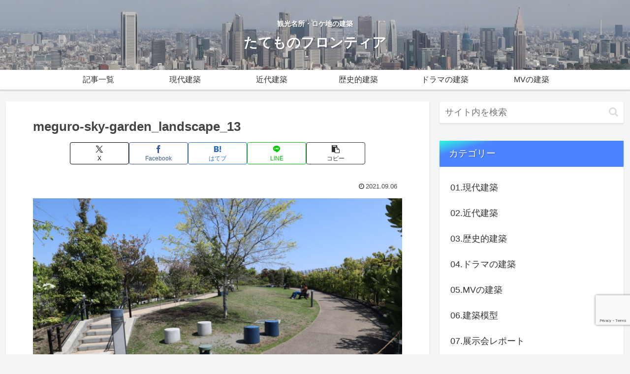

--- FILE ---
content_type: text/html; charset=utf-8
request_url: https://www.google.com/recaptcha/api2/anchor?ar=1&k=6Lc65y8eAAAAAGexDP2yOJftZybsXwpieMaDi3Qb&co=aHR0cHM6Ly90YXRlZnJvLmNvbTo0NDM.&hl=en&v=N67nZn4AqZkNcbeMu4prBgzg&size=invisible&anchor-ms=20000&execute-ms=30000&cb=589z2ppn5ec7
body_size: 48572
content:
<!DOCTYPE HTML><html dir="ltr" lang="en"><head><meta http-equiv="Content-Type" content="text/html; charset=UTF-8">
<meta http-equiv="X-UA-Compatible" content="IE=edge">
<title>reCAPTCHA</title>
<style type="text/css">
/* cyrillic-ext */
@font-face {
  font-family: 'Roboto';
  font-style: normal;
  font-weight: 400;
  font-stretch: 100%;
  src: url(//fonts.gstatic.com/s/roboto/v48/KFO7CnqEu92Fr1ME7kSn66aGLdTylUAMa3GUBHMdazTgWw.woff2) format('woff2');
  unicode-range: U+0460-052F, U+1C80-1C8A, U+20B4, U+2DE0-2DFF, U+A640-A69F, U+FE2E-FE2F;
}
/* cyrillic */
@font-face {
  font-family: 'Roboto';
  font-style: normal;
  font-weight: 400;
  font-stretch: 100%;
  src: url(//fonts.gstatic.com/s/roboto/v48/KFO7CnqEu92Fr1ME7kSn66aGLdTylUAMa3iUBHMdazTgWw.woff2) format('woff2');
  unicode-range: U+0301, U+0400-045F, U+0490-0491, U+04B0-04B1, U+2116;
}
/* greek-ext */
@font-face {
  font-family: 'Roboto';
  font-style: normal;
  font-weight: 400;
  font-stretch: 100%;
  src: url(//fonts.gstatic.com/s/roboto/v48/KFO7CnqEu92Fr1ME7kSn66aGLdTylUAMa3CUBHMdazTgWw.woff2) format('woff2');
  unicode-range: U+1F00-1FFF;
}
/* greek */
@font-face {
  font-family: 'Roboto';
  font-style: normal;
  font-weight: 400;
  font-stretch: 100%;
  src: url(//fonts.gstatic.com/s/roboto/v48/KFO7CnqEu92Fr1ME7kSn66aGLdTylUAMa3-UBHMdazTgWw.woff2) format('woff2');
  unicode-range: U+0370-0377, U+037A-037F, U+0384-038A, U+038C, U+038E-03A1, U+03A3-03FF;
}
/* math */
@font-face {
  font-family: 'Roboto';
  font-style: normal;
  font-weight: 400;
  font-stretch: 100%;
  src: url(//fonts.gstatic.com/s/roboto/v48/KFO7CnqEu92Fr1ME7kSn66aGLdTylUAMawCUBHMdazTgWw.woff2) format('woff2');
  unicode-range: U+0302-0303, U+0305, U+0307-0308, U+0310, U+0312, U+0315, U+031A, U+0326-0327, U+032C, U+032F-0330, U+0332-0333, U+0338, U+033A, U+0346, U+034D, U+0391-03A1, U+03A3-03A9, U+03B1-03C9, U+03D1, U+03D5-03D6, U+03F0-03F1, U+03F4-03F5, U+2016-2017, U+2034-2038, U+203C, U+2040, U+2043, U+2047, U+2050, U+2057, U+205F, U+2070-2071, U+2074-208E, U+2090-209C, U+20D0-20DC, U+20E1, U+20E5-20EF, U+2100-2112, U+2114-2115, U+2117-2121, U+2123-214F, U+2190, U+2192, U+2194-21AE, U+21B0-21E5, U+21F1-21F2, U+21F4-2211, U+2213-2214, U+2216-22FF, U+2308-230B, U+2310, U+2319, U+231C-2321, U+2336-237A, U+237C, U+2395, U+239B-23B7, U+23D0, U+23DC-23E1, U+2474-2475, U+25AF, U+25B3, U+25B7, U+25BD, U+25C1, U+25CA, U+25CC, U+25FB, U+266D-266F, U+27C0-27FF, U+2900-2AFF, U+2B0E-2B11, U+2B30-2B4C, U+2BFE, U+3030, U+FF5B, U+FF5D, U+1D400-1D7FF, U+1EE00-1EEFF;
}
/* symbols */
@font-face {
  font-family: 'Roboto';
  font-style: normal;
  font-weight: 400;
  font-stretch: 100%;
  src: url(//fonts.gstatic.com/s/roboto/v48/KFO7CnqEu92Fr1ME7kSn66aGLdTylUAMaxKUBHMdazTgWw.woff2) format('woff2');
  unicode-range: U+0001-000C, U+000E-001F, U+007F-009F, U+20DD-20E0, U+20E2-20E4, U+2150-218F, U+2190, U+2192, U+2194-2199, U+21AF, U+21E6-21F0, U+21F3, U+2218-2219, U+2299, U+22C4-22C6, U+2300-243F, U+2440-244A, U+2460-24FF, U+25A0-27BF, U+2800-28FF, U+2921-2922, U+2981, U+29BF, U+29EB, U+2B00-2BFF, U+4DC0-4DFF, U+FFF9-FFFB, U+10140-1018E, U+10190-1019C, U+101A0, U+101D0-101FD, U+102E0-102FB, U+10E60-10E7E, U+1D2C0-1D2D3, U+1D2E0-1D37F, U+1F000-1F0FF, U+1F100-1F1AD, U+1F1E6-1F1FF, U+1F30D-1F30F, U+1F315, U+1F31C, U+1F31E, U+1F320-1F32C, U+1F336, U+1F378, U+1F37D, U+1F382, U+1F393-1F39F, U+1F3A7-1F3A8, U+1F3AC-1F3AF, U+1F3C2, U+1F3C4-1F3C6, U+1F3CA-1F3CE, U+1F3D4-1F3E0, U+1F3ED, U+1F3F1-1F3F3, U+1F3F5-1F3F7, U+1F408, U+1F415, U+1F41F, U+1F426, U+1F43F, U+1F441-1F442, U+1F444, U+1F446-1F449, U+1F44C-1F44E, U+1F453, U+1F46A, U+1F47D, U+1F4A3, U+1F4B0, U+1F4B3, U+1F4B9, U+1F4BB, U+1F4BF, U+1F4C8-1F4CB, U+1F4D6, U+1F4DA, U+1F4DF, U+1F4E3-1F4E6, U+1F4EA-1F4ED, U+1F4F7, U+1F4F9-1F4FB, U+1F4FD-1F4FE, U+1F503, U+1F507-1F50B, U+1F50D, U+1F512-1F513, U+1F53E-1F54A, U+1F54F-1F5FA, U+1F610, U+1F650-1F67F, U+1F687, U+1F68D, U+1F691, U+1F694, U+1F698, U+1F6AD, U+1F6B2, U+1F6B9-1F6BA, U+1F6BC, U+1F6C6-1F6CF, U+1F6D3-1F6D7, U+1F6E0-1F6EA, U+1F6F0-1F6F3, U+1F6F7-1F6FC, U+1F700-1F7FF, U+1F800-1F80B, U+1F810-1F847, U+1F850-1F859, U+1F860-1F887, U+1F890-1F8AD, U+1F8B0-1F8BB, U+1F8C0-1F8C1, U+1F900-1F90B, U+1F93B, U+1F946, U+1F984, U+1F996, U+1F9E9, U+1FA00-1FA6F, U+1FA70-1FA7C, U+1FA80-1FA89, U+1FA8F-1FAC6, U+1FACE-1FADC, U+1FADF-1FAE9, U+1FAF0-1FAF8, U+1FB00-1FBFF;
}
/* vietnamese */
@font-face {
  font-family: 'Roboto';
  font-style: normal;
  font-weight: 400;
  font-stretch: 100%;
  src: url(//fonts.gstatic.com/s/roboto/v48/KFO7CnqEu92Fr1ME7kSn66aGLdTylUAMa3OUBHMdazTgWw.woff2) format('woff2');
  unicode-range: U+0102-0103, U+0110-0111, U+0128-0129, U+0168-0169, U+01A0-01A1, U+01AF-01B0, U+0300-0301, U+0303-0304, U+0308-0309, U+0323, U+0329, U+1EA0-1EF9, U+20AB;
}
/* latin-ext */
@font-face {
  font-family: 'Roboto';
  font-style: normal;
  font-weight: 400;
  font-stretch: 100%;
  src: url(//fonts.gstatic.com/s/roboto/v48/KFO7CnqEu92Fr1ME7kSn66aGLdTylUAMa3KUBHMdazTgWw.woff2) format('woff2');
  unicode-range: U+0100-02BA, U+02BD-02C5, U+02C7-02CC, U+02CE-02D7, U+02DD-02FF, U+0304, U+0308, U+0329, U+1D00-1DBF, U+1E00-1E9F, U+1EF2-1EFF, U+2020, U+20A0-20AB, U+20AD-20C0, U+2113, U+2C60-2C7F, U+A720-A7FF;
}
/* latin */
@font-face {
  font-family: 'Roboto';
  font-style: normal;
  font-weight: 400;
  font-stretch: 100%;
  src: url(//fonts.gstatic.com/s/roboto/v48/KFO7CnqEu92Fr1ME7kSn66aGLdTylUAMa3yUBHMdazQ.woff2) format('woff2');
  unicode-range: U+0000-00FF, U+0131, U+0152-0153, U+02BB-02BC, U+02C6, U+02DA, U+02DC, U+0304, U+0308, U+0329, U+2000-206F, U+20AC, U+2122, U+2191, U+2193, U+2212, U+2215, U+FEFF, U+FFFD;
}
/* cyrillic-ext */
@font-face {
  font-family: 'Roboto';
  font-style: normal;
  font-weight: 500;
  font-stretch: 100%;
  src: url(//fonts.gstatic.com/s/roboto/v48/KFO7CnqEu92Fr1ME7kSn66aGLdTylUAMa3GUBHMdazTgWw.woff2) format('woff2');
  unicode-range: U+0460-052F, U+1C80-1C8A, U+20B4, U+2DE0-2DFF, U+A640-A69F, U+FE2E-FE2F;
}
/* cyrillic */
@font-face {
  font-family: 'Roboto';
  font-style: normal;
  font-weight: 500;
  font-stretch: 100%;
  src: url(//fonts.gstatic.com/s/roboto/v48/KFO7CnqEu92Fr1ME7kSn66aGLdTylUAMa3iUBHMdazTgWw.woff2) format('woff2');
  unicode-range: U+0301, U+0400-045F, U+0490-0491, U+04B0-04B1, U+2116;
}
/* greek-ext */
@font-face {
  font-family: 'Roboto';
  font-style: normal;
  font-weight: 500;
  font-stretch: 100%;
  src: url(//fonts.gstatic.com/s/roboto/v48/KFO7CnqEu92Fr1ME7kSn66aGLdTylUAMa3CUBHMdazTgWw.woff2) format('woff2');
  unicode-range: U+1F00-1FFF;
}
/* greek */
@font-face {
  font-family: 'Roboto';
  font-style: normal;
  font-weight: 500;
  font-stretch: 100%;
  src: url(//fonts.gstatic.com/s/roboto/v48/KFO7CnqEu92Fr1ME7kSn66aGLdTylUAMa3-UBHMdazTgWw.woff2) format('woff2');
  unicode-range: U+0370-0377, U+037A-037F, U+0384-038A, U+038C, U+038E-03A1, U+03A3-03FF;
}
/* math */
@font-face {
  font-family: 'Roboto';
  font-style: normal;
  font-weight: 500;
  font-stretch: 100%;
  src: url(//fonts.gstatic.com/s/roboto/v48/KFO7CnqEu92Fr1ME7kSn66aGLdTylUAMawCUBHMdazTgWw.woff2) format('woff2');
  unicode-range: U+0302-0303, U+0305, U+0307-0308, U+0310, U+0312, U+0315, U+031A, U+0326-0327, U+032C, U+032F-0330, U+0332-0333, U+0338, U+033A, U+0346, U+034D, U+0391-03A1, U+03A3-03A9, U+03B1-03C9, U+03D1, U+03D5-03D6, U+03F0-03F1, U+03F4-03F5, U+2016-2017, U+2034-2038, U+203C, U+2040, U+2043, U+2047, U+2050, U+2057, U+205F, U+2070-2071, U+2074-208E, U+2090-209C, U+20D0-20DC, U+20E1, U+20E5-20EF, U+2100-2112, U+2114-2115, U+2117-2121, U+2123-214F, U+2190, U+2192, U+2194-21AE, U+21B0-21E5, U+21F1-21F2, U+21F4-2211, U+2213-2214, U+2216-22FF, U+2308-230B, U+2310, U+2319, U+231C-2321, U+2336-237A, U+237C, U+2395, U+239B-23B7, U+23D0, U+23DC-23E1, U+2474-2475, U+25AF, U+25B3, U+25B7, U+25BD, U+25C1, U+25CA, U+25CC, U+25FB, U+266D-266F, U+27C0-27FF, U+2900-2AFF, U+2B0E-2B11, U+2B30-2B4C, U+2BFE, U+3030, U+FF5B, U+FF5D, U+1D400-1D7FF, U+1EE00-1EEFF;
}
/* symbols */
@font-face {
  font-family: 'Roboto';
  font-style: normal;
  font-weight: 500;
  font-stretch: 100%;
  src: url(//fonts.gstatic.com/s/roboto/v48/KFO7CnqEu92Fr1ME7kSn66aGLdTylUAMaxKUBHMdazTgWw.woff2) format('woff2');
  unicode-range: U+0001-000C, U+000E-001F, U+007F-009F, U+20DD-20E0, U+20E2-20E4, U+2150-218F, U+2190, U+2192, U+2194-2199, U+21AF, U+21E6-21F0, U+21F3, U+2218-2219, U+2299, U+22C4-22C6, U+2300-243F, U+2440-244A, U+2460-24FF, U+25A0-27BF, U+2800-28FF, U+2921-2922, U+2981, U+29BF, U+29EB, U+2B00-2BFF, U+4DC0-4DFF, U+FFF9-FFFB, U+10140-1018E, U+10190-1019C, U+101A0, U+101D0-101FD, U+102E0-102FB, U+10E60-10E7E, U+1D2C0-1D2D3, U+1D2E0-1D37F, U+1F000-1F0FF, U+1F100-1F1AD, U+1F1E6-1F1FF, U+1F30D-1F30F, U+1F315, U+1F31C, U+1F31E, U+1F320-1F32C, U+1F336, U+1F378, U+1F37D, U+1F382, U+1F393-1F39F, U+1F3A7-1F3A8, U+1F3AC-1F3AF, U+1F3C2, U+1F3C4-1F3C6, U+1F3CA-1F3CE, U+1F3D4-1F3E0, U+1F3ED, U+1F3F1-1F3F3, U+1F3F5-1F3F7, U+1F408, U+1F415, U+1F41F, U+1F426, U+1F43F, U+1F441-1F442, U+1F444, U+1F446-1F449, U+1F44C-1F44E, U+1F453, U+1F46A, U+1F47D, U+1F4A3, U+1F4B0, U+1F4B3, U+1F4B9, U+1F4BB, U+1F4BF, U+1F4C8-1F4CB, U+1F4D6, U+1F4DA, U+1F4DF, U+1F4E3-1F4E6, U+1F4EA-1F4ED, U+1F4F7, U+1F4F9-1F4FB, U+1F4FD-1F4FE, U+1F503, U+1F507-1F50B, U+1F50D, U+1F512-1F513, U+1F53E-1F54A, U+1F54F-1F5FA, U+1F610, U+1F650-1F67F, U+1F687, U+1F68D, U+1F691, U+1F694, U+1F698, U+1F6AD, U+1F6B2, U+1F6B9-1F6BA, U+1F6BC, U+1F6C6-1F6CF, U+1F6D3-1F6D7, U+1F6E0-1F6EA, U+1F6F0-1F6F3, U+1F6F7-1F6FC, U+1F700-1F7FF, U+1F800-1F80B, U+1F810-1F847, U+1F850-1F859, U+1F860-1F887, U+1F890-1F8AD, U+1F8B0-1F8BB, U+1F8C0-1F8C1, U+1F900-1F90B, U+1F93B, U+1F946, U+1F984, U+1F996, U+1F9E9, U+1FA00-1FA6F, U+1FA70-1FA7C, U+1FA80-1FA89, U+1FA8F-1FAC6, U+1FACE-1FADC, U+1FADF-1FAE9, U+1FAF0-1FAF8, U+1FB00-1FBFF;
}
/* vietnamese */
@font-face {
  font-family: 'Roboto';
  font-style: normal;
  font-weight: 500;
  font-stretch: 100%;
  src: url(//fonts.gstatic.com/s/roboto/v48/KFO7CnqEu92Fr1ME7kSn66aGLdTylUAMa3OUBHMdazTgWw.woff2) format('woff2');
  unicode-range: U+0102-0103, U+0110-0111, U+0128-0129, U+0168-0169, U+01A0-01A1, U+01AF-01B0, U+0300-0301, U+0303-0304, U+0308-0309, U+0323, U+0329, U+1EA0-1EF9, U+20AB;
}
/* latin-ext */
@font-face {
  font-family: 'Roboto';
  font-style: normal;
  font-weight: 500;
  font-stretch: 100%;
  src: url(//fonts.gstatic.com/s/roboto/v48/KFO7CnqEu92Fr1ME7kSn66aGLdTylUAMa3KUBHMdazTgWw.woff2) format('woff2');
  unicode-range: U+0100-02BA, U+02BD-02C5, U+02C7-02CC, U+02CE-02D7, U+02DD-02FF, U+0304, U+0308, U+0329, U+1D00-1DBF, U+1E00-1E9F, U+1EF2-1EFF, U+2020, U+20A0-20AB, U+20AD-20C0, U+2113, U+2C60-2C7F, U+A720-A7FF;
}
/* latin */
@font-face {
  font-family: 'Roboto';
  font-style: normal;
  font-weight: 500;
  font-stretch: 100%;
  src: url(//fonts.gstatic.com/s/roboto/v48/KFO7CnqEu92Fr1ME7kSn66aGLdTylUAMa3yUBHMdazQ.woff2) format('woff2');
  unicode-range: U+0000-00FF, U+0131, U+0152-0153, U+02BB-02BC, U+02C6, U+02DA, U+02DC, U+0304, U+0308, U+0329, U+2000-206F, U+20AC, U+2122, U+2191, U+2193, U+2212, U+2215, U+FEFF, U+FFFD;
}
/* cyrillic-ext */
@font-face {
  font-family: 'Roboto';
  font-style: normal;
  font-weight: 900;
  font-stretch: 100%;
  src: url(//fonts.gstatic.com/s/roboto/v48/KFO7CnqEu92Fr1ME7kSn66aGLdTylUAMa3GUBHMdazTgWw.woff2) format('woff2');
  unicode-range: U+0460-052F, U+1C80-1C8A, U+20B4, U+2DE0-2DFF, U+A640-A69F, U+FE2E-FE2F;
}
/* cyrillic */
@font-face {
  font-family: 'Roboto';
  font-style: normal;
  font-weight: 900;
  font-stretch: 100%;
  src: url(//fonts.gstatic.com/s/roboto/v48/KFO7CnqEu92Fr1ME7kSn66aGLdTylUAMa3iUBHMdazTgWw.woff2) format('woff2');
  unicode-range: U+0301, U+0400-045F, U+0490-0491, U+04B0-04B1, U+2116;
}
/* greek-ext */
@font-face {
  font-family: 'Roboto';
  font-style: normal;
  font-weight: 900;
  font-stretch: 100%;
  src: url(//fonts.gstatic.com/s/roboto/v48/KFO7CnqEu92Fr1ME7kSn66aGLdTylUAMa3CUBHMdazTgWw.woff2) format('woff2');
  unicode-range: U+1F00-1FFF;
}
/* greek */
@font-face {
  font-family: 'Roboto';
  font-style: normal;
  font-weight: 900;
  font-stretch: 100%;
  src: url(//fonts.gstatic.com/s/roboto/v48/KFO7CnqEu92Fr1ME7kSn66aGLdTylUAMa3-UBHMdazTgWw.woff2) format('woff2');
  unicode-range: U+0370-0377, U+037A-037F, U+0384-038A, U+038C, U+038E-03A1, U+03A3-03FF;
}
/* math */
@font-face {
  font-family: 'Roboto';
  font-style: normal;
  font-weight: 900;
  font-stretch: 100%;
  src: url(//fonts.gstatic.com/s/roboto/v48/KFO7CnqEu92Fr1ME7kSn66aGLdTylUAMawCUBHMdazTgWw.woff2) format('woff2');
  unicode-range: U+0302-0303, U+0305, U+0307-0308, U+0310, U+0312, U+0315, U+031A, U+0326-0327, U+032C, U+032F-0330, U+0332-0333, U+0338, U+033A, U+0346, U+034D, U+0391-03A1, U+03A3-03A9, U+03B1-03C9, U+03D1, U+03D5-03D6, U+03F0-03F1, U+03F4-03F5, U+2016-2017, U+2034-2038, U+203C, U+2040, U+2043, U+2047, U+2050, U+2057, U+205F, U+2070-2071, U+2074-208E, U+2090-209C, U+20D0-20DC, U+20E1, U+20E5-20EF, U+2100-2112, U+2114-2115, U+2117-2121, U+2123-214F, U+2190, U+2192, U+2194-21AE, U+21B0-21E5, U+21F1-21F2, U+21F4-2211, U+2213-2214, U+2216-22FF, U+2308-230B, U+2310, U+2319, U+231C-2321, U+2336-237A, U+237C, U+2395, U+239B-23B7, U+23D0, U+23DC-23E1, U+2474-2475, U+25AF, U+25B3, U+25B7, U+25BD, U+25C1, U+25CA, U+25CC, U+25FB, U+266D-266F, U+27C0-27FF, U+2900-2AFF, U+2B0E-2B11, U+2B30-2B4C, U+2BFE, U+3030, U+FF5B, U+FF5D, U+1D400-1D7FF, U+1EE00-1EEFF;
}
/* symbols */
@font-face {
  font-family: 'Roboto';
  font-style: normal;
  font-weight: 900;
  font-stretch: 100%;
  src: url(//fonts.gstatic.com/s/roboto/v48/KFO7CnqEu92Fr1ME7kSn66aGLdTylUAMaxKUBHMdazTgWw.woff2) format('woff2');
  unicode-range: U+0001-000C, U+000E-001F, U+007F-009F, U+20DD-20E0, U+20E2-20E4, U+2150-218F, U+2190, U+2192, U+2194-2199, U+21AF, U+21E6-21F0, U+21F3, U+2218-2219, U+2299, U+22C4-22C6, U+2300-243F, U+2440-244A, U+2460-24FF, U+25A0-27BF, U+2800-28FF, U+2921-2922, U+2981, U+29BF, U+29EB, U+2B00-2BFF, U+4DC0-4DFF, U+FFF9-FFFB, U+10140-1018E, U+10190-1019C, U+101A0, U+101D0-101FD, U+102E0-102FB, U+10E60-10E7E, U+1D2C0-1D2D3, U+1D2E0-1D37F, U+1F000-1F0FF, U+1F100-1F1AD, U+1F1E6-1F1FF, U+1F30D-1F30F, U+1F315, U+1F31C, U+1F31E, U+1F320-1F32C, U+1F336, U+1F378, U+1F37D, U+1F382, U+1F393-1F39F, U+1F3A7-1F3A8, U+1F3AC-1F3AF, U+1F3C2, U+1F3C4-1F3C6, U+1F3CA-1F3CE, U+1F3D4-1F3E0, U+1F3ED, U+1F3F1-1F3F3, U+1F3F5-1F3F7, U+1F408, U+1F415, U+1F41F, U+1F426, U+1F43F, U+1F441-1F442, U+1F444, U+1F446-1F449, U+1F44C-1F44E, U+1F453, U+1F46A, U+1F47D, U+1F4A3, U+1F4B0, U+1F4B3, U+1F4B9, U+1F4BB, U+1F4BF, U+1F4C8-1F4CB, U+1F4D6, U+1F4DA, U+1F4DF, U+1F4E3-1F4E6, U+1F4EA-1F4ED, U+1F4F7, U+1F4F9-1F4FB, U+1F4FD-1F4FE, U+1F503, U+1F507-1F50B, U+1F50D, U+1F512-1F513, U+1F53E-1F54A, U+1F54F-1F5FA, U+1F610, U+1F650-1F67F, U+1F687, U+1F68D, U+1F691, U+1F694, U+1F698, U+1F6AD, U+1F6B2, U+1F6B9-1F6BA, U+1F6BC, U+1F6C6-1F6CF, U+1F6D3-1F6D7, U+1F6E0-1F6EA, U+1F6F0-1F6F3, U+1F6F7-1F6FC, U+1F700-1F7FF, U+1F800-1F80B, U+1F810-1F847, U+1F850-1F859, U+1F860-1F887, U+1F890-1F8AD, U+1F8B0-1F8BB, U+1F8C0-1F8C1, U+1F900-1F90B, U+1F93B, U+1F946, U+1F984, U+1F996, U+1F9E9, U+1FA00-1FA6F, U+1FA70-1FA7C, U+1FA80-1FA89, U+1FA8F-1FAC6, U+1FACE-1FADC, U+1FADF-1FAE9, U+1FAF0-1FAF8, U+1FB00-1FBFF;
}
/* vietnamese */
@font-face {
  font-family: 'Roboto';
  font-style: normal;
  font-weight: 900;
  font-stretch: 100%;
  src: url(//fonts.gstatic.com/s/roboto/v48/KFO7CnqEu92Fr1ME7kSn66aGLdTylUAMa3OUBHMdazTgWw.woff2) format('woff2');
  unicode-range: U+0102-0103, U+0110-0111, U+0128-0129, U+0168-0169, U+01A0-01A1, U+01AF-01B0, U+0300-0301, U+0303-0304, U+0308-0309, U+0323, U+0329, U+1EA0-1EF9, U+20AB;
}
/* latin-ext */
@font-face {
  font-family: 'Roboto';
  font-style: normal;
  font-weight: 900;
  font-stretch: 100%;
  src: url(//fonts.gstatic.com/s/roboto/v48/KFO7CnqEu92Fr1ME7kSn66aGLdTylUAMa3KUBHMdazTgWw.woff2) format('woff2');
  unicode-range: U+0100-02BA, U+02BD-02C5, U+02C7-02CC, U+02CE-02D7, U+02DD-02FF, U+0304, U+0308, U+0329, U+1D00-1DBF, U+1E00-1E9F, U+1EF2-1EFF, U+2020, U+20A0-20AB, U+20AD-20C0, U+2113, U+2C60-2C7F, U+A720-A7FF;
}
/* latin */
@font-face {
  font-family: 'Roboto';
  font-style: normal;
  font-weight: 900;
  font-stretch: 100%;
  src: url(//fonts.gstatic.com/s/roboto/v48/KFO7CnqEu92Fr1ME7kSn66aGLdTylUAMa3yUBHMdazQ.woff2) format('woff2');
  unicode-range: U+0000-00FF, U+0131, U+0152-0153, U+02BB-02BC, U+02C6, U+02DA, U+02DC, U+0304, U+0308, U+0329, U+2000-206F, U+20AC, U+2122, U+2191, U+2193, U+2212, U+2215, U+FEFF, U+FFFD;
}

</style>
<link rel="stylesheet" type="text/css" href="https://www.gstatic.com/recaptcha/releases/N67nZn4AqZkNcbeMu4prBgzg/styles__ltr.css">
<script nonce="9PMJSH6R0rl2xuEFJ9-p8Q" type="text/javascript">window['__recaptcha_api'] = 'https://www.google.com/recaptcha/api2/';</script>
<script type="text/javascript" src="https://www.gstatic.com/recaptcha/releases/N67nZn4AqZkNcbeMu4prBgzg/recaptcha__en.js" nonce="9PMJSH6R0rl2xuEFJ9-p8Q">
      
    </script></head>
<body><div id="rc-anchor-alert" class="rc-anchor-alert"></div>
<input type="hidden" id="recaptcha-token" value="[base64]">
<script type="text/javascript" nonce="9PMJSH6R0rl2xuEFJ9-p8Q">
      recaptcha.anchor.Main.init("[\x22ainput\x22,[\x22bgdata\x22,\x22\x22,\[base64]/[base64]/[base64]/[base64]/[base64]/UltsKytdPUU6KEU8MjA0OD9SW2wrK109RT4+NnwxOTI6KChFJjY0NTEyKT09NTUyOTYmJk0rMTxjLmxlbmd0aCYmKGMuY2hhckNvZGVBdChNKzEpJjY0NTEyKT09NTYzMjA/[base64]/[base64]/[base64]/[base64]/[base64]/[base64]/[base64]\x22,\[base64]\\u003d\\u003d\x22,\[base64]/w6PCt8KSw6rDr0TDiXrDrcOcw4rCrkjCpWTCpcKQw5www6xdwrNCWBM3w6nDpsK3w446wo/DrcKSUsOjwpdSDsOhw4AXMUXCq2Nyw79uw48tw7ESwovCqsOOCl3CpVjDtg3CpRrDr8KbwoLCssOoWsOYRMO6eF5Sw5Zyw5bChknDgsOJAMOqw7lew4DDvBxhBADDlDvCizVywqDDpA8kDxLDu8KAXh5xw5xZdMKXBHvCiABqJ8Ohw4FPw4bDgcKNdh/Ds8KRwox5KsOTTF7DhDYCwpBqw4pBBUsWwqrDkMO2w5IgDG5LDjHCtcKQNcK7eMOXw7ZlBR0fwoI4w4zCjkskw6rDs8K2DMOWEcKGOMK9XFDCvEByU37DmMK0wr1lHMO/w6DDlMKvcH3CnBzDl8OKP8KjwpAFwpLChsODwo/DksKRZcORw5nCr3EXdsOBwp/Ck8O2GE/DnGodA8OKH3x0w4DDqsOkQ1LDgXQ5X8OdwqNtbFpXZAjDrsKAw7FVe8OZMXPCjArDpcKdw49DwpIgwpfDsUrDpXMNwqfCusK+wrRXAsK3ecO1EQvCuMKFMGsHwqdGH34jQnTChcKlwqUEQExULMK6wrXCgGPDrsKew61Fw71YwqTDtMKmHkkLScOzKC7CsC/DksOaw6hGOnPCmMKDR1fDnMKxw64aw7ttwot4Lm3DvsOpDsKNV8Kwb25XwpDDrkh3FT/CgVxCEsK+AzFkwpHCosKCNXfDg8KhE8Kbw4nCucOsKcOzwokEwpXDu8KHF8OSw5rCscKoXMKxGXTCjjHCogQgW8KDw5XDvcO0w5V6w4IQFMKSw4hpCQ7DhA5lH8OPD8KifQ0cw51pRMOiUMKXwpTCncKVwrNpZgTCmMOvwqzCvRfDvj3DicOACMK2wq/DoHnDhWzDlXTClk0UwqsZe8Oow6LCosOFw7wkwo3DhMOhcQJ/[base64]/[base64]/Dj8KYHE0jPcKQw4vDjHdSwqfDl8O6woPDnsKJPAnCoF5CEwFKXBzDoF/[base64]/CqiAKZmJ4w4LDh1tewobDr8KmMMK7f8OTwoPDhsOUDXbDvcO/Cl8Nw7/DqMK1EcOHBizCksK7AXDCg8K9w5g+w7xow7XDkcKFXXl2dsODR1rCpktnAsKTPjTCtMKUwog8Zz/Col/CrzzCiwXDsTwAw5dYw63Cj3/CokhvZcOGOQIkw7/CjMKeClPCvhzCuMOPw5gtw7gQw6ooaSTCsQrChsKiw6xewpN5Y0t6wpMaAcOKEMOxacOlw7NMwoHDqHIbw4rDqsOyTiDCucO1w6JKwoPCgcKILsOLRUDDuh3DmBfCkU7CmzXDoXhkwo5owrrCpsOEw50bw7Y/YMOAVCwYw5LDssO7w5HDgTFSwp8uw6rCkMOKw7t2UWPCusK1bcO+woV/wrXDj8KXBcKCFHZlw6UAIkkmwprDsVbDmBnCjMKvwrU/KH7Di8KVKcO7w6N7OGTCp8KRPMKKwoLDpsO1QMKiGzwLVsOPKyoswofCoMKLTcOiw6oYesKvHFEGc35Mw6RuYMKgw53CumjCmzjDinkowo/DosOhw47CtMOUQ8ObXDcPw6cKw4UyIsKSw4Vdexluw48AQV0DbcOOw73CkMKybMOMwqrCsRLDpB/Do33DkzYTT8KMw7tmwrg3w74swpZswp/Cui7DglRKLSBgES7DgsOJHMO8ZGDDusKew7YoeQwNBsOlwpMrDnopwoQuJMKZwr4YBT3DomnCvcKZw6VMVMK1D8OHwp/[base64]/[base64]/wph1w53DvDtLw6t+Mj5Xw7vDnz/[base64]/wplKw6PDomoVVsOmw5rDkMO7JMKAw71lwr5GwopSw5MtIQAIwqnCqMKsZinCk0s0aMOvScO6dMK3wqkqThvCnsOSw4LChsO9w4TDoD7DrxfDqT/[base64]/DiF4yw6/CixAnVsOWJgvDmGzCqQl4Sh/DnMOmw6pyWsKuJsKMwrZcwrM9woEiKDhrwofCk8OiwrDCnVcYwofDkVccPA5/J8Oewr3CqGHCpG88wqnDiRwJWAcnBsO4Mi/Cj8KCw4PDhsKFY3rDuT5zScKYwoIlByrCtcKpwoh2JksQZcO1w5vDhgXDpcOuwr8rWxvClGZrw6lKwphAA8O1CA3DuHvCqcK2w6Myw4xaRBnDs8KWOjPDmcOIwqHCmcKjZCVGLMKNwq/Dk2sObRUwwq0VRU/Dmn/Cph17DsOiw61dwqLCv3zDq0XCmSjDllfCmRTDqMK5dMKdZSVDw4UFBhZgw7MywrE1KcOSKS0fMFM/OmgCwrzDjTfDiBTCk8KBw6QLwp97w7nDmMKvw5ZXScOGwpnDqcOkDSLCnELDucKswqIQwrUUw7wfM2bCjUQLw7gMXxjCr8O7OsORX2vCmnM1IsO2wrs4TUcqBcKZw6bCvyZ1wqrDvcKZw5nDoMOsBgl6X8KOw6bCksOdWz3Cr8Onw6zDixfCosKvwo/CvMKCw69APDbDocK9G8OBDSTCqcKnwojCkwgswp3DgggiwoXDsDMxwoLDoMK0wq1vw5gcwpbDkcKPasOgwoDDuAdEw5Qcwp1Xw67DmMKLw5s1w6xNDsK9MTrCoATDpcObw4Eiw4A8w6M7wpA/[base64]/DslVMwrFlwrk8wr0fbT3CtVHCsHrCuQzCmsOWcRLCuElXPsKKTw7DnsOUw5BJLx57IGhYOsKVwqTCn8O5FljCsTodMl0Hcl7CvyVzdjk9TykEScKGGhrDtcOlDMO3wrHDn8KMOHksZSPCjMOKVcKhw7fDtGHDslvDt8O7wpDCh2V4O8KEwp/CqgfCgk/[base64]/[base64]/wrfCiMOjAMKGBwHDgkYtZMOBwqDCuEZeaFwPwqXCnx5Sw6NuYj7DnCLCo1c9D8K8wpPDn8Kpw6wbKHrDmMKSwpjCqMK6UcOhUMOrKsKaw7DDj0DDhwvDr8OgJsK4GSvCigJxAMOYwq89NMOywoluE8O1w6gOwp8TMMOfwrfDscKvfBULw7jDpMKPAh/[base64]/CqxJaworCh3vCtkPDvsO/[base64]/[base64]/CtMOuEDzCn8Oew7REwrTCjsKswrxhbcO1wqVswp0twp3DvlQLw4xEa8OBwogRPMOrw7PCr8Olw6M7woTDucOJGsK4wpRQwpvClwYvA8O7w6UYw6PCmHvCrkHDgWYNwrlzfG/CiFbDjQUcwpbCm8OQTiJRw7ZIClfChMK+w77CpULDviHDpm7ClcKvw7ASw6YawqTClXrCicKcZ8OZw7FJfFtiw4o5wp5genpUPsKCw6V6woDCtSk1wrDCn3vCh3DCk2ghwqXDoMK/w7vChgY/woBEw6o2D8O6wqDCjcKBwr/CvMKnaRkHwqTDo8KWWB/Dt8OLw6glw5vDoMKcw69Ie0rDlcKXOg/Cp8KVw656bQ5Sw71NDsOAw5/Cl8OKOHspwogha8O9wrFdPShMw5Y+dgnDgsKpYkvDsj0xVcO3wq3CscOhw6XDhMOgw5tew7zDo8KVwqpjw7/DvsONwoDCl8OLWDJkw7bCtMORwpbDpQwNZwFmw5/[base64]/CulYILsO/w57DqHEjw4PCoHLCl8KYGmLDiMOoDkZmI1oBH8K8w6fDq3zCvMOLwo7CoSLDucK9FyXDkTgRw746w4s2woTCtsOKw5sTFsKLby/CsAnCoC7CtBbDrXcVw6/CisKDFDJNw6VDVMObwrYGRcOzS1pxa8OKDcOAG8O4wrzCgT/[base64]/Cg8K9wpwgSsK9wpkgZcOURMOuK8OKAhZdw483wrRow7jCkE7DmR/[base64]/DnMOCPHrDu8KNwpo9w5HCg0QPw491w6HCkFPCp8OAw7nCisOpTsOPCcODJsOfA8K1w7NQVMOXw77DlUlLDMObF8KhWMOQK8OnHgbCqMKWw6A7QjbCsiTDicOlw5XClmg3wpgMwo/CgAfDmGNhwrTDvcKLw6/DkF5Lw4RADsKxHMODwoVoDMKSL10ww5TCglzDj8KEwow8BsKDfjxlwoV1w6cRWGHDmwsAwo8hw7RoworCqn/CqCxNw63DqlosLi/DlH5OwpfDm0PDoGnCvcKzZGpbw6jCmArDjhvDqcKcwqrCv8K2wq0wwoFYH2HDnkF/wqXCpMO2MMK0w6vCsMKgwqYCI8KWBcK4woZ6w5lhdzcsEgfDq8Kew5HDnCbCkkLDmE3DkkoMVVkGTynCt8KpSXM7w43CgsKtwr4/B8K5wrdNFy7Dv2Igw6fDg8OEwrrDogoYaznDk3VrwpocM8O7wp/CjA7Di8ORw61awpsTw6Jyw6QAwrvDt8OAw7rCv8KeG8Khw5AQwpfCgTomV8OYAMOLw57Cu8Knw4PDusKxf8Odw5LDpTRQwpdXwpF1UgzDq3jDkis6fjwIw49HY8OWPcOow51PDMKDH8OTfSI1w5TCtcKjw7fDiFTCpj/DnHJDw4BxwoJVwo7Csi5mwr/DgQ0tJcK6wrMuwrvDtMKfw6QUwqw6P8KGAFLDiExmOMOABiYhwp7Cg8K9Y8O0G2A2w7tyfcKXN8KQw402wqLChsOACQg/w6k2woTCuQ3CmcKnacOmGRnDvsO7wpxYw64dw7TDpX/DjlV8w4YyABvDuyUlJcOAwrHDn1Ymw7PCnsOEU0Ipw5vCisO/w4vDssOfUhlQwpoHwp/CiAU/VibDoBzCtMKXwrPCswNmLMKLAsOqwqjDinPCqHLCvMKuLHgkw7NKOUbDqcOqeMOIw5/[base64]/w51kczbDi8Kpw41KTMKCXQrDm1hMwo9ywr3Di8O5QsOJwoDCj8KJwprDpVVew4/DgcK2NjzDh8OewoRlcsOFSzM0JcOPAsOVw4nCqDcnOsKVdsO6w6nDhyvChMO3IcKQOlzDiMK/[base64]/UsKIwqDCicKwchFbw6U5w7LDiMOvw50Dw7vDqS8Ow57Cs3/CoRHCs8OmwoUtwrnCi8Orwqscw6PDs8OIw7PDlcOWQcOyJUrCrkw3wqfCuMKCwpNMwoDDgcODw5oHHDLDi8Oqw5cvwotfwojCriNzw6Y8wrLCj0d/[base64]/DshnDhsO+w57CkR/DgG/DjcKGOMKgwppidTtFwowrDQY6wo3CtMK6w6HDvsK3wrbDuMKCwq9xYcKnw4bCisOzw4k8Th7CgnkzEHA6w5grw6VHwrXCg1nDumADAyHDg8Oab2nDljXDlsKwDxPCpMKcw7TCr8O7C29LD3RaG8KTw6gsCgbChnhxw7TDv11ww6cywp/Cv8KlJcORw7fDicKTWE/CuMOvJcKAwpt9w7XDvsKkDzrDnUEewpvDgE4pFsK+EEoww7vClcKrwo/DicKOBinCrhsNdsOUE8K0N8ODw644WADDpsO/[base64]/DhHHDscKuw4pNdQ5Ow5TDu2YyQlHCiFXDux4ZdQXCisKiD8OYSA95wrVqDcOqw4Y1VE8BRsOww4/Ck8KSDy9Lw5zDpcK0OwhWcsOpUsKWVAPCjzQkwpfDocOYwrdcElXDv8KxFcOTQH7CjXvDvsK/ZR4/OB/CvcKtwpYBwqo3FMKSfMOrwqDCpMOWbhtKwr9zU8OoBcKRw5nDun9KE8K5woVxNCkaBMO1w6vCrlDDpMOjw43Dq8Kxw7HCjMOgD8K1QXcvQUjDlsKHw5ASL8Orw6/[base64]/CiMO1wrrCvznCssOSCTDCgQcVMGVswo3DssKLCcKoBsKHL0DDssKuw5QKWsKOfGIxdcOqVsO9ZBrCn3PDkMKHwprDiMOKUsOdwrDDj8K6w6/DuRY3w78aw4E+OVYcbwBvwpfDoFLCpy3CqyLDoBXDr1/[base64]/DtcOswqQvwp3CmUMWwq7Cj8OVwonDi8KAwp/CmcK2H8K/FcKyUFAwSMOsOsKaD8K5wqUlwq45bg0lScK2w70fU8Oqw4rDkcOTw70DEhPCl8O1EcOxwozDs33Cnhoswo1+wpRgwrZ7B8KFWcKaw5oQWH3Dg2/CpjDCucOOWwFMYh09w7fDgW1kC8KDwr5Qw6Mlw4zDoH/DisKvCMKUSMOWAMOgwqh+wp49fzgAdndrwocJw74Cw5giZATDvMKvcMO+w41XwovCi8K9w6rCkmZEwo7CqMKRBsK0wqXCjcKwUnXCuxrDmMKPwqPDrMK2YcOIAgzCicO+wrDDgFnDhsOTdw/[base64]/w799wrnCmHBIKkTDksOCe8KEwr5AaXHCjMK7FxwCwoE4LzEZGkwvw5TCvMO6wrl9wprCqMOAEcOdXMKvKS3DiMK+IsOaO8OGw5Fia3/CqsO5OsKNIcK2wrV5PC9+woPDs08NOMORwq/DncKOwpprwrXCszV6Iz1NN8O6JcKcw6YXwrRxf8KSUVRzwqfCt2nDpnbCv8K+w6zCssKlwp8NwoVBFsOlw4LDicKkXnzDrzhTwovDhVFGw5lvWsOtSMKeMhwrwpVxZcOCwprCt8K8P8OBN8O4wrQBMh/Di8KZI8KdfsKcMG0Mwqd7w7ZjbsOGwobCisOOwqdmEcKDVGkew5cTwpbCgXjDv8OAw5ccwrbCt8KVJcO4XMKxVSANwoJ3E3XDncK1JBVHw6TCicOWZ8O/KU/CqyvCpWAPX8K7E8OhEMO7VMOdGMODYsKsw57CkE7DsQXCgMORRlTCpgTCo8KWQMO4wpvDgMOTwrJmw5TCrT4QJSvDqcOMw6bDpmrDlMKcwrBCd8OKCMKwQ8OCw5A0w7PCjEDCq0HDoV/DkjXDvDXDvsO1woJ8w6HDg8KGwrwUwr8WwohswoNPwqTCk8KQUBHCvRLCpwHDnMOpRMOgHsOGVcOfNMO9DMKoaSN5ElLCv8O8CMKDwqsfHUElB8Oiw7tgBcOjZsOcAMKow4/ClcORwpApfsKQET/CjwXDu07CjEXCoktwwoANSW02UsKhwofDlHjDmXASw4rCqXTCosOscsKAwox0wo/[base64]/Cq8Onw6hDdChBwonDhkjDncKEWAzCtMOBw43DqcKxwp3Cu8KPwr88wqTCpGPCuC3CsF/DrsKoNRrDkMO/H8OzTMOcLFZzw7zCu2jDtjYlw4jCpMO5wp1vE8KjHCJoJMKQwos0wrXCusOIG8ONUSlgwofDm2HDvkgYIT/[base64]/I2g8XRTChQLClcOow47DiSbDnkJnw7EufhoDH19xVMOswoTDkirCpjjDn8OZw68TwqB/wpcBYcK8XsOpw749XT4OQGjDkXwgSsOWwqZcwrfCrsOHVMKywoXCl8KQwrvCksOufMKAwqpQDMOcwoLCv8O3wrHDtcOhw60rCcKbLMONw4rDlsKKw7JBwpLDlcO+SgkSGhhWw5h+TWQLw4Yyw58xb3DCtMKsw7pzwq9fHjDCg8OVaA7ChgcPwrLCncO4bC/[base64]/Cq2XCjsKWDC/CoFrDk8O9OljCvsKSQRvCvsKoWh0Aw7/CkCfDj8OUc8K0eT3CgsKSw4nDtsKTwqHDunoZLnNEHcOxHVdqw6ZTXsO5w4B4IXQ4w7XCozpSLARpwq/CncO9QsKhw7JEwoQrw5kdwrnCgWtdd2kIPDApGWHDvMOFfQE0OXrDpGbDuiHDoMOsYEReZRMZR8Kvw5zDmmIIZRYYw7HDo8OQMMKqw5YyQMOdJ1YzMXzCosKALmvCqT08FMKVw7HCu8OxIMK+OsKQJx/DvMOwwqHDtgfDqnpDQsKMwo/[base64]/[base64]/[base64]/DusO6wpfDtjJ9w47DpcKxI8OfwoXCvhHDjsOGwo/CrcKjwqrCnMO1wp3DsnrDv8Oaw6BoYBxPwrPCuMOVw6fDkAohZWnCq2RnRMK+KsK5wozDmMK3wqtWwqVIFMOJezLCnDbDql3CtcKCOsOvw7RQMcO8HMOWwr/[base64]/HnZkIMOIX8OQMwzCqWHDkBFnw7fClm/DjB7CmX1uw6F1VSpIB8KjD8KnMTcEBQN4QcO+w6/DtWjDiMOnwpfCiHjCj8Kaw4oCL2DCisKCJsKTY2Ysw59cwonCusKKw5PCpMKKw7AOS8O4wqw8VcOcHgFWUmTDtH7CpDHCtMOYw7/CpsOiwr/ChyEdK8OzFlTDisK0woYvInPDiUHDmFfDk8K8wrPDh8OSw5piMmnCkj/CrmdlMMKWwq/[base64]/I0pFwp1vaMO2IzRuwr3DtcKqw6gBCcOgOMONw5nCkMOew7RjwqTClcKvWsKUw7zDu1vCniQVXsOEbALDuXrDiGVkXS3CmMK/wpZOwplbVMODEgjChMOww7LDqsOjQRnDusOWwodFwpNzGlZtGcOlWzFgwq7Cu8OOTzMGHH9CM8KGRMOsLQDCmRp1ccK+OcKhQkA/wqbDlcOCa8O9w5gfKVvDj08lQkfDpcOUw5DDjSPChlvCrGrCiMOIOCleUcKKbQFhwoAZwr7DocK+PsKfPMK+JTkMwqfConErP8K/[base64]/ChzN6woo5wpUHVcKowpwrIH/DqBvDvsKQwqt1H8K7w4hFw7NGwqdgw7ZawqYpw4/Cj8OIDFnCjSJ+w7YswrTDnF/DkHFjw7xewoVKw783wojDsic4NcKtWsOxw7rDvcOVw6hvwoXDucO2wpHDlE81wrYOw5HCsBPCok7DpGDChEbDlsOiw5fDl8O5RVxnw6kFwpfDg1bCl8Kpwr/[base64]/DuMKswqIiAipzBMOQDcK3w53DhMKfwrbCiBEASlTCgcO+PMOcwpdYa2fDksKxwp3DhjI9chfDpMO2eMKCwqHCkCEfwpRMwp/CpcOsd8Oyw4nDmVDCjh8Ow7PDhDB0wpfDgcKBwrTCg8KrT8O7wrfCrHHCgEXCqm58w4vDsHXCsMKkH3QoUMO+w7jDujJ6NzHDh8O8VsKwwrvDgTfDssOmbMO4N2JIeMOgVsO6eQEZaMOpAcKfwrfCh8KEwo7Dgwp/w6VGw6nCksOTJ8KidMKFE8OZFsOkd8K9wq3DvGPDkX7DqmhFBsKiw53DmcOewo/DvsO6UsO8woXDtWNmKzjCuhTDgllnKMKMw7DDmwHDhV9jMMOFwqs8wr1Feg3DtVQrY8KowofCicOOw59FecKxVsKgw5pWwqwNwonDtMKqwr0CSEzCkMKqwr8LwoY6H8K8esKzw7/CuQEpT8OPH8Kww5TDvsOEDgt1w4jDnyDDvSnCqyFPNmsoPjbDgMOEGSUrwqnCo17CiUjCtcK5wpjDtcKOfXXCvAbCgmw0VijCl37CgkXCpMOSFznDg8KGw5zCpFZFw4Nww5bCrCnDgcKEIcOnw47DmsOGwqjCtC1Lw6DDpw9aw5jCqcKawqjDg19wwp/ChWzCrcKZBsKIwrnCvGE1wqFheGjClcKiwp0FwqVOcndww4jDsFxzwpB/[base64]/Ci8KWLsOFYnhiGcKmNCpzXyDCn8KCwoUXwrTDr1/DsMKDd8Ksw6k9X8Kpw67Ct8KSAgfDmVjDqcKScMOLwp/CvDvDv3EII8KTGcKFwoDDgwbDtsKhw5nCiMKrwo0lBhjCvMKbFHMVNMKDwr8lwqU3w6vCuQtdw6EIwrvCmSYPDlcuCV3CqsOMf8OmYxo1wqJKMMOnw5UsbMO2wqguw5jDjWUKG8KFFVJlOMOGXVzCinHCusOQaBfDkjsqwqoOdRYFw4XDpCjCqWp4OmI/[base64]/CgsOFEVfDncOww6jDtMOZTW/CkMOuw7oHZnLCmMK/wpB1wr/[base64]/DusOBw5N5w7Ykw6MDfT/DqsOGwppMfkZCwofCpA/CvMOFLsO4IsKiw4PCoThCNTU3ejHCgHvDpgbDqxTDtHgiPC5gVMOaDTXDnz7CkTbCr8OIw4LCrsODd8KWwqYpYcO1PsObw47CplzCg0pJDcKIwqQDWHVUYHsCJ8OmXkHDgcO0w7Rkw7BWwrxGBi/DtBbCicKjw7zDrkdBwovDiAFLw6XDs0fDuRJ7bD/DvsOXwrHCkcKmw7ojw4HDnzLDlMOGwqvDrjzDnxfDssK2SRNbRcOVwrxbw7jDoENrw7tswplYd8O8w5o7YSDCpcKiw7BvwpkdOMOZCcOpw5R4wp8Gw5UEw4nCmgrDvsOtXC3DtX1WwqfDl8OvwqorA2fDpsKsw51ewqg3XgnCkUBkw6DCrGIwwqIyw5/DoBLDpcKoIAwiwrIZwqc1X8KWw6tbw4zCvcK2JTkLW2wpVy44LTzCusObOkw2w4jDkMKJwpbDrsOqw4pDw4rCmcOJw4rDpMOpJExcw5VJKsOuw7/DlzbDosOWw7AcwqdiF8O7IcKDZk/DmMKPwrvDnEcwKwYNw4c6dMKfw7jCnsOUUUVZw6R3DMOdeUXDjsKWwrg3GcOpXkDDlsKOI8K1NXENZcKLVw8kBwEdwo3DtMOSEcO4wpBiSC3CiEfCvsKUZQ5HwoMSRsOYNgTDjsKOcEdyw5jCjsOCJklTHcKNwrBuNhdYD8KRZHDCmw/DsRV9X3XDkSc6w4RwwqEiCRMOQU3DvcO9wqVCb8OnPx0UAcKLQkhnwooawp/Dt0pRAFjDjQ/Do8K8I8KOwpfClGBkOMOYw58PTsOSKx7Dt04RIEwAAGXCjsOawobDm8KqwoXCucOPAMKaAUJfw5fDh2B9wpE1SsKsZHXCoMKAwpDCmsOsw6PDvMOVDsOPAcOuw6TCuijCosKrw65SY3pfwoDDhsO5bcOXOcKcFcK/wq0cTE4DYBNDT1zCoSTDrm7CjcK9wpnCmG/[base64]/[base64]/woHDh8KtXsOzSEgzCsOXwqvDkBLDq8OcR8KLw59mwogNwrDDpcOIw7jDuFXCl8K6KMKcwq3DvcOeRMK1w44Qw44uw7ViMsKiwpxCwp44cW7CjE7Do8OYQMOTw4fDjU3Cmg9TXXbDo8Oow5TDvsOVw6vCscOTwpzCqB3CoEwzwqhpw4/Dr8KcwqjDocKQwqjCsgvCusOtFkp7QSpYwqzDlyzDisKvdsOhXsOVw4/Ck8OpMcKJw7/Cm3LCm8OEf8OKNhvDpg1EwqVqw4d0SMOvw77CqhMmwqlnFyh0wpDCmnPDjsKyW8Osw4fDoCo1cCTDjD4PRhPDpFlew54mKcOnwoFnccKawrRIwrcmJMOiB8KWw7vDuMK9wocOI33DnV/CmzcsW0cLw5MYwpHDqcKxw4woZ8Oww4DCrlLDmj/[base64]/[base64]/CsK2G8KFfMK0w4N8w5kIw4Rdw7ExG0clcDbCtU0bwpPDvsKXeybDkCTDpsOJwpV5woPDhwrDt8O/SsOBHg4KAsOXRMKqPTfDrGrDtE4UZcKAw7fDncKOwpPDkSLDt8O9wo7Dr0bCqAp8w74ow6Quwoxow6zDjcKVw4bCkcOrw5ciWj0AdiPCmsKww7cQdsKqE3xSw5Uqw5rDhMKGwqYnw79Awp/[base64]/CmwcGwpQWAsOdwq/DuhDCisKsXxfCusK9XHrCnMOoPQnDmxzDpn8EQMKMw6AFw6DDtjLCi8KXwoXDpcKKScKfwrNkwqPDqMOKwoJEw6jDtcK0ccO4wpUWRcOaIyJEw6fDhcKlwosST3DDihHDtDQUPnxaw4PDhsK/[base64]/[base64]/ChgvCrMKYwoA7wpHDm2TCtsOSU8ONA0TDl8KZIcKHNMO8w70Gw7Zgw50KY2jCg0/CnzTCusOvEF1FUTjDskk7wrQsRirCusK3ThwBO8KUw41xw6nCt1vDuMKbw4VGw5jDgsOZwpZlS8O3w5Vjw7bDl8ODfAjCvTzDkcOywpk9UC/Cr8OwISjDscOBUsOSQAgVfcKewrTCrcK5HWDCi8KFwqk0Gl7DhsOFcSPCrsKECFvDt8Kgw5M3wr3DolzDpyZRw6geCMOywqNYw71kNMOfQG0KKFUiT8OEakERUMOAw6gNdBHDsEfCnyknVC4ywrfCrMKqb8KSw7hsMMK+wqZ4dRDDiHjDoWwNwpRTw6/CpkHDn8K2w7jDk1/[base64]/ClsKkwpxVFjMOdRXDpEnCgwjDm8KcTsKhw43Cl2sRw4PCksOeY8KMSsO7woRbHcOIH3kgMcOdwoNYOiB9IMOaw5xRH3pIw7PDoHEzw6zDj8KkR8O9WnjDqlw9cWHDikMHfcOtY8KLI8O7w5fDhMKHNysLZ8K1YhvDo8KcwrpNcVMGYMK3EQVaw7LCicKZasKLAcKpw5/[base64]/[base64]/[base64]/CnAgYw4cfJsOMwptYw6HCrldtw5/DuMKBwrR5BsKawpvCuGjDvcK5wqd/CDNWwrnChcO+w6PCszgsCVoUKnXCosK4wrLClsO7wp5Ww7oGw4XCnMO3wqVWcmHCl2XDu3doUFfDsMKbMsKHDkN3w77Do1sHWm7ClsOnwoBcQ8O6chZRNkVCwpRDwpbCg8Omw4/DszYlw6fChsOrw57ClRwoQi9pwpPDpXFFwoonMsKkQcOCYgxRw5bDscOZdjdLeELCicOAQxLClsOsbxVKYAAyw7dyBnzCssKOT8KNwr95wojDgcK9WVPCgUN6KjRqDcO4w5HDjX/[base64]/FS8aWCrDmsO3MMKoJWlqAh7DosKaPR3Dn8KacQTDjsKAJcO7wq8cwrBAdjnCrMKQwp/CpsOPw5/DjsOLw4DCvcKDwqzCtMOJcMOIQRLDpHbClMOCacOuwrUleS9WMQXCpw14UEvCjj8Cw6shS3p+AMKkw4LDhcOQwr7DuGjDhVrCqHp7XsOtXcK+wpt4bG/CmHFYw5pcwq7ChxVJw7TCswDDkHYBaD7DjXzDkTRaw58zRcKZasKOKX/Dh8OZwqzCq8KiwqHDg8O8HsKoQsO/wqx/wrvDqcKzwqA7wpbDgcK5CFPCqzYtwq3DtBHCu1PCsMO3wrs4wqfDoXHCqh8bGMOMw6vCicKPQgHCi8KEwoIQw43CqzLCv8OfVMOdwq/DgMKuwrUnGcOyCsO9w5XDghbCkcOSwq/DvU7DshE2UsK7X8KCaMOiw51+woTCoSIJCMObw4nCiHwMM8O2wrPDi8OeBMKdw6PDvsOsw4VoaFcGwpAFJMK3w5nCuDUqwq/[base64]/Ct8K3wqIVGsOpRMOhw580w5DDvnlXZSl1F8OLfWTCrcO/ZXx4wrbCmsOaw6AUfCXDqAjCuMO6AsOIawLDgSlswptzHS/[base64]/NjU1w40sNwjCmEdIwo7CjMOQbcKAWMOUCsOaw5PCi8Ojw4JHw4dTXwbCmm5kQkNuw6NkEcKOwo0Mw6nDoB8ZAcO1Bj5NdMOewpTCuApEw45DcAnDhxLCtTTDsWbCrcKZWsKRwo4BTg5Xw6Mnw5RfwpI4UXXCuMKHHBTDkSFlEMK6w4/[base64]/U3nChcKDw5bDhTnDvMOKw4rDqMKBRsKMwr3DiBYxKcKOw5BVIEo3w5XDiyHDsQoXKkXDlx/CuBFPEMOaAwIlwpAVw7NVwoDCjwXDtw/ClMOaRHlPccO6QhLDoHUOF1I8wq/DuMOzbTVAWcOjY8KBw4Mbw4bDjsOYw6RgFQcuAW1fFMOia8KeR8OvGB/ClXjDjnzCvX9SAmMxw7UjEn7Cs2sqAsKzw7gVTMKkw6ViwpVQwoTDj8K9wrbDmx/[base64]/DpMKMH8K2DcOcwr/[base64]/RsOUwpctFMOawr0tw6dUYMKgAmwGDcOHH8KqVGUywqpRT3/DgcO/G8Kqw6nCiCrDpEXCocOHw4nDmnpCZsO6w6vCjcOIKcOkwqZ7wp3DlMO8WcK0aMKPw6/[base64]/VwbChGHDncKhOcKcw7JVI8KNIEDDqcOBwo/CgXbDqFzDuDtOwqTCkBvDlcO2YsOfdANyQVrCtMKDwpRpw5Jkw7diw6TDpMKkfsKXLcKGwrUjL1FdW8Onf2k2wrInP08Cwp8EwqJ1FAgxCRh3wpvDuCrDrzLDusOlwphnw4bClTTDlMOjbVXDmFwVwp7CnyJDSyvDgSpjwr/[base64]/Dt8KLw5HCv8OQb2HDkQMQw5MLw5fCgsKOw4Jsw7sUw5XCp8K3wp0jw458wpc7w5bDmMOawrvDulTCvsOyISLDgFbCvx3DlxTCkcOYHcOZHsOOwpbClcKQeEjCl8Osw6EnTEfCjMK9RsKHLsORT8O1bkPCgSPCqAzCrHRPP1YWIXMgw5dZw63Cl1bCnsKmaFd1GR/ChMOpw7UKw7UFRC7CtsKuwr/CgsOdwq7CnjbDisKOw7YZwrfCu8O1w7hnUj/DlMK1McKQecKvF8KIKsK1dMKadQtDPifCj1jCh8OkTWDCgsKCw7jChcOjw7HCuBrCqTcaw6DClGQoRwzColIlwqnChWzDkhM6WVXDgAd8VsKiw584e0/Cr8O1PcKiwqrCgcK6wqnDrsOGwq4Ew5lYwpTChComHxsfLMKNwrddw5VDwq8Iwq/CqcKFBcKFOcOuX11rSWEQwq1RFsKtD8Okb8OYw4Agw4Yvw73CtCRUVMObw5/DicOhwpwjwpfCvxDDpsOGQ8OtOEQeSlLCjsK8w6PDucKMwqDCrBjDgzMLwo8cBMKmwqTDlWnCoMKNWcOaQAbDhsKBdGdDw6PDgcKJHBDCkjMjw7DDl0tycG1CQh1EwqpLIgN8wq3DgzpkRD7DmUTCncKjwqxGw7vDn8OaOcOzwrMpwo7CmT5/wovDomXCmQxaw4Yiw7cUY8KASsKEWsKNw4Ey\x22],null,[\x22conf\x22,null,\x226Lc65y8eAAAAAGexDP2yOJftZybsXwpieMaDi3Qb\x22,0,null,null,null,1,[21,125,63,73,95,87,41,43,42,83,102,105,109,121],[7059694,982],0,null,null,null,null,0,null,0,null,700,1,null,0,\[base64]/76lBhnEnQkZnOKMAhmv8xEZ\x22,0,0,null,null,1,null,0,0,null,null,null,0],\x22https://tatefro.com:443\x22,null,[3,1,1],null,null,null,1,3600,[\x22https://www.google.com/intl/en/policies/privacy/\x22,\x22https://www.google.com/intl/en/policies/terms/\x22],\x2275fmeaV9TKypLFmedCT3Ajd9ejnVSuSE+XUDrhCmttM\\u003d\x22,1,0,null,1,1769453210893,0,0,[240,75],null,[80,137],\x22RC-32qk22tfqQBcZw\x22,null,null,null,null,null,\x220dAFcWeA5ugXbomlhXlrypNbw19aIT2OuDyrsuc2Ex4ipF1Y-DhkJ7ZgrbOFlQyuyl7wV40v8V6IigYwJfWY5Bw5LUk4zdXGxqKg\x22,1769536010894]");
    </script></body></html>